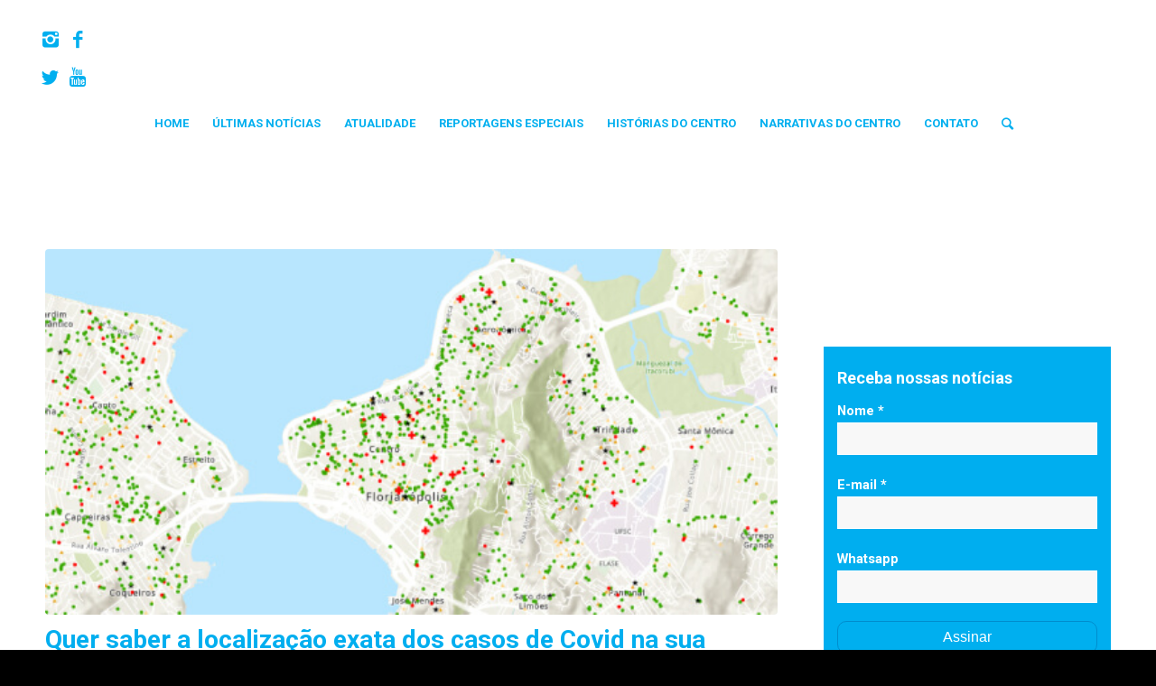

--- FILE ---
content_type: text/html; charset=UTF-8
request_url: https://floripacentro.com.br/quer-saber-a-localizacao-exata-dos-casos-de-covid-na-sua-cidade-bairro-ou-rua-acesse-este-mapa-on-line/
body_size: 83927
content:
<!DOCTYPE html><html lang="pt-BR" class="html_stretched responsive av-preloader-disabled av-default-lightbox  html_header_top html_logo_center html_bottom_nav_header html_menu_right html_slim html_header_sticky html_header_shrinking html_header_topbar_active html_mobile_menu_phone html_header_searchicon html_content_align_center html_header_unstick_top html_header_stretch_disabled html_av-overlay-side html_av-overlay-side-classic html_av-submenu-noclone html_entry_id_7580 av-no-preview html_text_menu_active "><head><meta charset="UTF-8" /><meta name="viewport" content="width=device-width, initial-scale=1, maximum-scale=1"><meta name='robots' content='index, follow, max-image-preview:large, max-snippet:-1, max-video-preview:-1' /><link media="all" href="https://floripacentro.com.br/wp-content/cache/autoptimize/css/autoptimize_f0b658d2278718b8eda4308b89ca36ee.css" rel="stylesheet"><link media="screen" href="https://floripacentro.com.br/wp-content/cache/autoptimize/css/autoptimize_96b11832dab706574a3f8be82b1ab184.css" rel="stylesheet"><title>Quer saber a localização exata dos casos de Covid na sua cidade, bairro ou rua? Acesse este mapa on line - Floripa Centro</title><link rel="canonical" href="https://floripacentro.com.br/quer-saber-a-localizacao-exata-dos-casos-de-covid-na-sua-cidade-bairro-ou-rua-acesse-este-mapa-on-line/" /><meta property="og:locale" content="pt_BR" /><meta property="og:type" content="article" /><meta property="og:title" content="Quer saber a localização exata dos casos de Covid na sua cidade, bairro ou rua? Acesse este mapa on line - Floripa Centro" /><meta property="og:description" content="Um mapa online permite saber exatamente onde estão localizados os casos de coronavírus em todas as cidades do Estado. O sistema é similar ao Google Maps: ao escolher a cidade, pode-se aproximar até chegar no bairro ou rua desejada. No Centro, maior incidência na classe alta Chama a atenção que oito dos atuais 13 óbitos [&hellip;]" /><meta property="og:url" content="https://floripacentro.com.br/quer-saber-a-localizacao-exata-dos-casos-de-covid-na-sua-cidade-bairro-ou-rua-acesse-este-mapa-on-line/" /><meta property="og:site_name" content="Floripa Centro" /><meta property="article:published_time" content="2020-08-07T22:07:59+00:00" /><meta property="article:modified_time" content="2020-08-08T14:35:15+00:00" /><meta property="og:image" content="https://floripacentro.com.br/wp-content/uploads/2020/08/Abre-Vale.jpg" /><meta property="og:image:width" content="555" /><meta property="og:image:height" content="277" /><meta property="og:image:type" content="image/jpeg" /><meta name="author" content="Redação" /><meta name="twitter:card" content="summary_large_image" /><meta name="twitter:label1" content="Escrito por" /><meta name="twitter:data1" content="Redação" /><meta name="twitter:label2" content="Est. tempo de leitura" /><meta name="twitter:data2" content="2 minutos" /> <script type="application/ld+json" class="yoast-schema-graph">{"@context":"https://schema.org","@graph":[{"@type":"Article","@id":"https://floripacentro.com.br/quer-saber-a-localizacao-exata-dos-casos-de-covid-na-sua-cidade-bairro-ou-rua-acesse-este-mapa-on-line/#article","isPartOf":{"@id":"https://floripacentro.com.br/quer-saber-a-localizacao-exata-dos-casos-de-covid-na-sua-cidade-bairro-ou-rua-acesse-este-mapa-on-line/"},"author":{"name":"Redação","@id":"https://floripacentro.com.br/#/schema/person/dade2648472f0123059a7fa2badd15de"},"headline":"Quer saber a localização exata dos casos de Covid na sua cidade, bairro ou rua? Acesse este mapa on line","datePublished":"2020-08-07T22:07:59+00:00","dateModified":"2020-08-08T14:35:15+00:00","mainEntityOfPage":{"@id":"https://floripacentro.com.br/quer-saber-a-localizacao-exata-dos-casos-de-covid-na-sua-cidade-bairro-ou-rua-acesse-este-mapa-on-line/"},"wordCount":492,"commentCount":0,"publisher":{"@id":"https://floripacentro.com.br/#organization"},"image":{"@id":"https://floripacentro.com.br/quer-saber-a-localizacao-exata-dos-casos-de-covid-na-sua-cidade-bairro-ou-rua-acesse-este-mapa-on-line/#primaryimage"},"thumbnailUrl":"https://floripacentro.com.br/wp-content/uploads/2020/08/Abre-Vale.jpg","articleSection":["Atualidade"],"inLanguage":"pt-BR","potentialAction":[{"@type":"CommentAction","name":"Comment","target":["https://floripacentro.com.br/quer-saber-a-localizacao-exata-dos-casos-de-covid-na-sua-cidade-bairro-ou-rua-acesse-este-mapa-on-line/#respond"]}]},{"@type":"WebPage","@id":"https://floripacentro.com.br/quer-saber-a-localizacao-exata-dos-casos-de-covid-na-sua-cidade-bairro-ou-rua-acesse-este-mapa-on-line/","url":"https://floripacentro.com.br/quer-saber-a-localizacao-exata-dos-casos-de-covid-na-sua-cidade-bairro-ou-rua-acesse-este-mapa-on-line/","name":"Quer saber a localização exata dos casos de Covid na sua cidade, bairro ou rua? Acesse este mapa on line - Floripa Centro","isPartOf":{"@id":"https://floripacentro.com.br/#website"},"primaryImageOfPage":{"@id":"https://floripacentro.com.br/quer-saber-a-localizacao-exata-dos-casos-de-covid-na-sua-cidade-bairro-ou-rua-acesse-este-mapa-on-line/#primaryimage"},"image":{"@id":"https://floripacentro.com.br/quer-saber-a-localizacao-exata-dos-casos-de-covid-na-sua-cidade-bairro-ou-rua-acesse-este-mapa-on-line/#primaryimage"},"thumbnailUrl":"https://floripacentro.com.br/wp-content/uploads/2020/08/Abre-Vale.jpg","datePublished":"2020-08-07T22:07:59+00:00","dateModified":"2020-08-08T14:35:15+00:00","breadcrumb":{"@id":"https://floripacentro.com.br/quer-saber-a-localizacao-exata-dos-casos-de-covid-na-sua-cidade-bairro-ou-rua-acesse-este-mapa-on-line/#breadcrumb"},"inLanguage":"pt-BR","potentialAction":[{"@type":"ReadAction","target":["https://floripacentro.com.br/quer-saber-a-localizacao-exata-dos-casos-de-covid-na-sua-cidade-bairro-ou-rua-acesse-este-mapa-on-line/"]}]},{"@type":"ImageObject","inLanguage":"pt-BR","@id":"https://floripacentro.com.br/quer-saber-a-localizacao-exata-dos-casos-de-covid-na-sua-cidade-bairro-ou-rua-acesse-este-mapa-on-line/#primaryimage","url":"https://floripacentro.com.br/wp-content/uploads/2020/08/Abre-Vale.jpg","contentUrl":"https://floripacentro.com.br/wp-content/uploads/2020/08/Abre-Vale.jpg","width":555,"height":277},{"@type":"BreadcrumbList","@id":"https://floripacentro.com.br/quer-saber-a-localizacao-exata-dos-casos-de-covid-na-sua-cidade-bairro-ou-rua-acesse-este-mapa-on-line/#breadcrumb","itemListElement":[{"@type":"ListItem","position":1,"name":"Início","item":"https://floripacentro.com.br/"},{"@type":"ListItem","position":2,"name":"Últimas Notícias","item":"https://floripacentro.com.br/ultimas-noticias/"},{"@type":"ListItem","position":3,"name":"Quer saber a localização exata dos casos de Covid na sua cidade, bairro ou rua? Acesse este mapa on line"}]},{"@type":"WebSite","@id":"https://floripacentro.com.br/#website","url":"https://floripacentro.com.br/","name":"Floripa Centro","description":"O portal Floripa Centro é voltado exclusivamente aos fatos, histórias e notícias do Centro de Florianópolis.","publisher":{"@id":"https://floripacentro.com.br/#organization"},"potentialAction":[{"@type":"SearchAction","target":{"@type":"EntryPoint","urlTemplate":"https://floripacentro.com.br/?s={search_term_string}"},"query-input":"required name=search_term_string"}],"inLanguage":"pt-BR"},{"@type":"Organization","@id":"https://floripacentro.com.br/#organization","name":"Floripa Centro","url":"https://floripacentro.com.br/","logo":{"@type":"ImageObject","inLanguage":"pt-BR","@id":"https://floripacentro.com.br/#/schema/logo/image/","url":"https://floripacentro.com.br/wp-content/uploads/2019/03/floripa-centro-logo.jpg","contentUrl":"https://floripacentro.com.br/wp-content/uploads/2019/03/floripa-centro-logo.jpg","width":321,"height":80,"caption":"Floripa Centro"},"image":{"@id":"https://floripacentro.com.br/#/schema/logo/image/"}},{"@type":"Person","@id":"https://floripacentro.com.br/#/schema/person/dade2648472f0123059a7fa2badd15de","name":"Redação","image":{"@type":"ImageObject","inLanguage":"pt-BR","@id":"https://floripacentro.com.br/#/schema/person/image/","url":"https://secure.gravatar.com/avatar/50e987348277966143836b8900456abc?s=96&d=mm&r=g","contentUrl":"https://secure.gravatar.com/avatar/50e987348277966143836b8900456abc?s=96&d=mm&r=g","caption":"Redação"},"description":"A equipe do Floripa Centro, sob o comando do jornalista Billy Culleton, agradece os leitores que prestigiam e incentivam o portal a continuar no resgate da história de Florianópolis e, ao mesmo tempo, contar os fatos da atualidade.","sameAs":["https://floripacentro.com.br"],"url":"https://floripacentro.com.br/author/billy/"}]}</script> <link rel='dns-prefetch' href='//static.addtoany.com' /><link href='https://fonts.gstatic.com' crossorigin='anonymous' rel='preconnect' /><link rel="alternate" type="application/rss+xml" title="Feed para Floripa Centro &raquo;" href="https://floripacentro.com.br/feed/" /><link rel="alternate" type="application/rss+xml" title="Feed de comentários para Floripa Centro &raquo;" href="https://floripacentro.com.br/comments/feed/" /><link rel="alternate" type="application/rss+xml" title="Feed de comentários para Floripa Centro &raquo; Quer saber a localização exata dos casos de Covid na sua cidade, bairro ou rua? Acesse este mapa on line" href="https://floripacentro.com.br/quer-saber-a-localizacao-exata-dos-casos-de-covid-na-sua-cidade-bairro-ou-rua-acesse-este-mapa-on-line/feed/" />  <script type='text/javascript'>if(!document.cookie.match(/aviaPrivacyGoogleWebfontsDisabled/)){
				(function() {
					var f = document.createElement('link');
					
					f.type 	= 'text/css';
					f.rel 	= 'stylesheet';
					f.href 	= '//fonts.googleapis.com/css?family=Roboto:100,400,700';
					f.id 	= 'avia-google-webfont';
					
					document.getElementsByTagName('head')[0].appendChild(f);
				})();
			}</script> <!--noptimize--><script id="flori-ready">
			window.advanced_ads_ready=function(e,a){a=a||"complete";var d=function(e){return"interactive"===a?"loading"!==e:"complete"===e};d(document.readyState)?e():document.addEventListener("readystatechange",(function(a){d(a.target.readyState)&&e()}),{once:"interactive"===a})},window.advanced_ads_ready_queue=window.advanced_ads_ready_queue||[];		</script>
		<!--/noptimize--><link rel='stylesheet' id='avia-dynamic-css' href='https://floripacentro.com.br/wp-content/cache/autoptimize/css/autoptimize_single_d6cd6f231c42017799a5710f467d271c.css' type='text/css' media='all' /> <script type="text/javascript" src="https://floripacentro.com.br/wp-includes/js/jquery/jquery.min.js" id="jquery-core-js"></script> <script type="text/javascript" id="addtoany-core-js-before">window.a2a_config=window.a2a_config||{};a2a_config.callbacks=[];a2a_config.overlays=[];a2a_config.templates={};a2a_localize = {
	Share: "Compartilhar",
	Save: "Salvar",
	Subscribe: "Inscrever",
	Email: "Email",
	Bookmark: "Favoritos",
	ShowAll: "Mostrar tudo",
	ShowLess: "Mostrar menos",
	FindServices: "Procurar serviço(s)",
	FindAnyServiceToAddTo: "Encontrar rapidamente qualquer serviço para",
	PoweredBy: "Serviço fornecido por",
	ShareViaEmail: "Share via email",
	SubscribeViaEmail: "Subscribe via email",
	BookmarkInYourBrowser: "Adicionar aos favoritos",
	BookmarkInstructions: "Press Ctrl+D or \u2318+D to bookmark this page",
	AddToYourFavorites: "Adicionar a favoritos",
	SendFromWebOrProgram: "Send from any email address or email program",
	EmailProgram: "Email program",
	More: "More&#8230;",
	ThanksForSharing: "Thanks for sharing!",
	ThanksForFollowing: "Thanks for following!"
};</script> <script type="text/javascript" async src="https://static.addtoany.com/menu/page.js" id="addtoany-core-js"></script> <script type="application/json" id="wpp-json">{"sampling_active":0,"sampling_rate":100,"ajax_url":"https:\/\/floripacentro.com.br\/wp-json\/wordpress-popular-posts\/v1\/popular-posts","api_url":"https:\/\/floripacentro.com.br\/wp-json\/wordpress-popular-posts","ID":7580,"token":"f9ed5e159f","lang":0,"debug":0}</script> <link rel="https://api.w.org/" href="https://floripacentro.com.br/wp-json/" /><link rel="alternate" type="application/json" href="https://floripacentro.com.br/wp-json/wp/v2/posts/7580" /><link rel="EditURI" type="application/rsd+xml" title="RSD" href="https://floripacentro.com.br/xmlrpc.php?rsd" /><link rel='shortlink' href='https://floripacentro.com.br/?p=7580' /><link rel="alternate" type="application/json+oembed" href="https://floripacentro.com.br/wp-json/oembed/1.0/embed?url=https%3A%2F%2Ffloripacentro.com.br%2Fquer-saber-a-localizacao-exata-dos-casos-de-covid-na-sua-cidade-bairro-ou-rua-acesse-este-mapa-on-line%2F" /><link rel="alternate" type="text/xml+oembed" href="https://floripacentro.com.br/wp-json/oembed/1.0/embed?url=https%3A%2F%2Ffloripacentro.com.br%2Fquer-saber-a-localizacao-exata-dos-casos-de-covid-na-sua-cidade-bairro-ou-rua-acesse-este-mapa-on-line%2F&#038;format=xml" /><link rel="profile" href="https://gmpg.org/xfn/11" /><link rel="alternate" type="application/rss+xml" title="Floripa Centro RSS2 Feed" href="https://floripacentro.com.br/feed/" /><link rel="pingback" href="https://floripacentro.com.br/xmlrpc.php" /> <!--[if lt IE 9]><script src="https://floripacentro.com.br/wp-content/themes/enfold/js/html5shiv.js"></script><![endif]--><meta name="onesignal" content="wordpress-plugin"/> <script>window.OneSignal = window.OneSignal || [];

      OneSignal.push( function() {
        OneSignal.SERVICE_WORKER_UPDATER_PATH = 'OneSignalSDKUpdaterWorker.js';
                      OneSignal.SERVICE_WORKER_PATH = 'OneSignalSDKWorker.js';
                      OneSignal.SERVICE_WORKER_PARAM = { scope: '/wp-content/plugins/onesignal-free-web-push-notifications/sdk_files/push/onesignal/' };
        OneSignal.setDefaultNotificationUrl("https://floripacentro.com.br");
        var oneSignal_options = {};
        window._oneSignalInitOptions = oneSignal_options;

        oneSignal_options['wordpress'] = true;
oneSignal_options['appId'] = '35030456-e0dc-4bd6-8311-8e776c222015';
oneSignal_options['allowLocalhostAsSecureOrigin'] = true;
oneSignal_options['welcomeNotification'] = { };
oneSignal_options['welcomeNotification']['title'] = "";
oneSignal_options['welcomeNotification']['message'] = "Obrigado por se inscrever.";
oneSignal_options['path'] = "https://floripacentro.com.br/wp-content/plugins/onesignal-free-web-push-notifications/sdk_files/";
oneSignal_options['promptOptions'] = { };
oneSignal_options['promptOptions']['actionMessage'] = "Você deseja receber nossas últimas atualizações?";
oneSignal_options['promptOptions']['acceptButtonText'] = "SIM";
oneSignal_options['promptOptions']['cancelButtonText'] = "NÂO";
oneSignal_options['promptOptions']['autoAcceptTitle'] = "Aceitar";
oneSignal_options['notifyButton'] = { };
oneSignal_options['notifyButton']['enable'] = true;
oneSignal_options['notifyButton']['position'] = 'bottom-right';
oneSignal_options['notifyButton']['theme'] = 'inverse';
oneSignal_options['notifyButton']['size'] = 'medium';
oneSignal_options['notifyButton']['showCredit'] = true;
oneSignal_options['notifyButton']['text'] = {};
oneSignal_options['notifyButton']['text']['tip.state.unsubscribed'] = 'Assinar nossas notificações.';
oneSignal_options['notifyButton']['text']['tip.state.subscribed'] = 'Você está recebendo nossas notificações';
oneSignal_options['notifyButton']['text']['tip.state.blocked'] = 'Você bloqueou as notificações.';
oneSignal_options['notifyButton']['text']['message.action.subscribed'] = 'Obrigado por se inscrever';
oneSignal_options['notifyButton']['text']['message.action.resubscribed'] = 'Você está recebendo nossas notificações';
oneSignal_options['notifyButton']['text']['message.action.unsubscribed'] = 'Você não receberá mais notificações.';
oneSignal_options['notifyButton']['text']['dialog.main.button.subscribe'] = 'ASSINAR';
                OneSignal.init(window._oneSignalInitOptions);
                      });

      function documentInitOneSignal() {
        var oneSignal_elements = document.getElementsByClassName("OneSignal-prompt");

        var oneSignalLinkClickHandler = function(event) { OneSignal.push(['registerForPushNotifications']); event.preventDefault(); };        for(var i = 0; i < oneSignal_elements.length; i++)
          oneSignal_elements[i].addEventListener('click', oneSignalLinkClickHandler, false);
      }

      if (document.readyState === 'complete') {
           documentInitOneSignal();
      }
      else {
           window.addEventListener("load", function(event){
               documentInitOneSignal();
          });
      }</script> <link rel="amphtml" href="https://floripacentro.com.br/quer-saber-a-localizacao-exata-dos-casos-de-covid-na-sua-cidade-bairro-ou-rua-acesse-este-mapa-on-line/?amp"><script async src="https://securepubads.g.doubleclick.net/tag/js/gpt.js"></script> <script>window.googletag = window.googletag || {cmd: []};
  googletag.cmd.push(function() {
	var max_728 = googletag.sizeMapping().addSize([1024, 0], [[728, 90]]).addSize([640, 0], [[320, 50]]).addSize([0, 0], [[320, 50]]).build();
	var max_728_2 = googletag.sizeMapping().addSize([1024, 0], [[728, 90]]).addSize([640, 0], [[300,250], [300, 600]]).addSize([0, 0], [[300,250], [300, 600]]).build();
	var max_970 = googletag.sizeMapping().addSize([1024, 0], [[970, 90],[970, 250],[728, 90]]).addSize([640, 0], [[300, 250],[320,50]]).addSize([0, 0], [[300, 250],[320,50]]).build();
    googletag.defineSlot('/22136036348/ads_1', [[728, 90],[320, 50]], 'ads_1').defineSizeMapping(max_728).addService(googletag.pubads());
	googletag.defineSlot('/22136036348/ads_2', [[970, 90],[970, 250], [728, 90], [300, 250]], 'ads_2').defineSizeMapping(max_970).addService(googletag.pubads());
	googletag.defineSlot('/22136036348/ads_3', [[300,250], [300, 600]], 'ads_3').addService(googletag.pubads());
	googletag.defineSlot('/22136036348/ads_4', [[728, 90], [300,250], [320, 50], [300, 600]], 'ads_4').defineSizeMapping(max_728_2).addService(googletag.pubads());
	googletag.defineSlot('/22136036348/ads_5', [[728, 90], [300,250], [320, 50], [300, 600]], 'ads_5').defineSizeMapping(max_728_2).addService(googletag.pubads());
	googletag.defineSlot('/22136036348/ads_6', [[728, 90], [300,250], [320, 50], [300, 600]], 'ads_6').defineSizeMapping(max_728_2).addService(googletag.pubads());
googletag.defineSlot('/22136036348/ads_7', [[728, 90], [300,250], [320, 50], [300, 600]], 'ads_7').defineSizeMapping(max_728_2).addService(googletag.pubads());
googletag.defineSlot('/22136036348/ads_8', [[728, 90], [300,250], [320, 50], [300, 600]], 'ads_8').defineSizeMapping(max_728_2).addService(googletag.pubads());
googletag.defineSlot('/22136036348/ads_9', [[728, 90], [300,250], [320, 50], [300, 600]], 'ads_9').defineSizeMapping(max_728_2).addService(googletag.pubads());
googletag.defineSlot('/22136036348/ads_10', [[728, 90], [300,250], [320, 50], [300, 600]], 'ads_10').defineSizeMapping(max_728_2).addService(googletag.pubads());
googletag.defineSlot('/22136036348/ads_11', [[728, 90], [300,250], [320, 50], [300, 600]], 'ads_11').defineSizeMapping(max_728_2).addService(googletag.pubads());
googletag.defineSlot('/22136036348/ads_12', [[728, 90], [300,250], [320, 50], [300, 600]], 'ads_12').defineSizeMapping(max_728_2).addService(googletag.pubads());
googletag.defineSlot('/22136036348/ads_13', [[728, 90], [300,250], [320, 50], [300, 600]], 'ads_13').defineSizeMapping(max_728_2).addService(googletag.pubads());
googletag.defineSlot('/22136036348/ads_14', [[728, 90], [300,250], [320, 50], [300, 600]], 'ads_14').defineSizeMapping(max_728_2).addService(googletag.pubads());
googletag.defineSlot('/22136036348/ads_15', [[728, 90], [300,250], [320, 50], [300, 600]], 'ads_15').defineSizeMapping(max_728_2).addService(googletag.pubads());
googletag.defineSlot('/22136036348/ads_16', [[728, 90], [300,250], [320, 50], [300, 600]], 'ads_16').defineSizeMapping(max_728_2).addService(googletag.pubads());
	googletag.defineSlot('/22136036348/ads_17', [[300,250], [300, 600]], 'ads_17').addService(googletag.pubads());
	// googletag.defineSlot('/22136036348/ads_21', [[320, 50]], 'catarse_mobile').addService(googletag.pubads());
    googletag.defineSlot('/22136036348/ads_21', [[320, 50], [728, 90]], 'catarse_desktop').defineSizeMapping(max_728).addService(googletag.pubads());
    googletag.pubads().enableSingleRequest();
    googletag.pubads().collapseEmptyDivs();
	googletag.pubads().addEventListener('slotRenderEnded', function(event) {
		  var slot = event.slot;
		  if(event.isEmpty == false && slot.getSlotElementId() != 'catarse_mobile'  && slot.getSlotElementId() != 'catarse_desktop' ){
			  jQuery('#'+slot.getSlotElementId()).addClass('anuncio-background');
		  }else{
			  if(event.isEmpty == false && slot.getSlotElementId() == 'catarse_desktop' ){
			  	jQuery('#'+slot.getSlotElementId()).css('padding', '10px 0px');
		  	  }
		  }
	});
<?php
$dfptargeting = array();


$dfpcat = array();
$dfptag =  array();
$dfppage =  array();
if(is_single()){
    $tipo = 'singular';
    global $post;
    $categorias = wp_get_object_terms($post->ID, 'category');
    foreach($categorias as $categoria){
        $dfpcat[] = $categoria->slug;
    }
    $tags = wp_get_object_terms($post->ID, 'post_tag');
    foreach($tags as $tag){
        $dfptag[] = $tag->slug;
    }
}else{
	if( is_category() ){
	    $tipo = 'listagem';
		$categoria = get_queried_object();
		$dfpcat[] = $categoria->slug;
		$ancestrais = get_ancestors( $categoria->term_id, 'category' );
		foreach($ancestrais as $ancestral){
			$ancestral = get_term_by( 'id', $ancestral, 'category');
			if($ancestral != NULL){
				$dfpcat[] = $ancestral->slug;
			}
		}
	}
	if( is_tag() ){
	    $tipo = 'listagem';
		$categoria = get_queried_object();
		$dfptag[] = $categoria->slug;
		$ancestrais = get_ancestors( $categoria->term_id, 'post_tag' );
		foreach($ancestrais as $ancestral){
			$ancestral = get_term_by( 'id', $ancestral, 'post_tag');
			if($ancestral != NULL){
				$dfptag[] = $ancestral->slug;
			}
		}
	}
	if( is_page()){
	    $tipo = 'pagina';
		$pagina = get_queried_object();
		$dfppage = $pagina->post_name;
	}	
	if(is_home() || is_front_page()){
	    $tipo = 'home';    
	}
}
if(count($dfpcat) > 0 && !empty($dfpcat)){
	$dfptargeting['editoria'] = implode("','", $dfpcat);
}

if(count($dfptag) > 0 && !empty($dfptag)){
	$dfptargeting['tags'] = implode("','", $dfptag);
}
if(!empty($tipo)){
	$dfptargeting['tipo'] = $tipo;
}
if(!empty($dfppage)){
	$dfptargeting['pagina'] = $dfppage;
}

foreach($dfptargeting as $chave => $valor){
?>
    googletag.pubads().setTargeting('<?php echo $chave; ?>', ['<?php echo $valor; ?>']);
<?php
}
?>
    googletag.enableServices();
  });</script>  <script type="text/javascript">'use strict';var avia_is_mobile=!1;if(/Android|webOS|iPhone|iPad|iPod|BlackBerry|IEMobile|Opera Mini/i.test(navigator.userAgent)&&'ontouchstart' in document.documentElement){avia_is_mobile=!0;document.documentElement.className+=' avia_mobile '}
else{document.documentElement.className+=' avia_desktop '};document.documentElement.className+=' js_active ';(function(){var e=['-webkit-','-moz-','-ms-',''],n='';for(var t in e){if(e[t]+'transform' in document.documentElement.style){document.documentElement.className+=' avia_transform ';n=e[t]+'transform'};if(e[t]+'perspective' in document.documentElement.style)document.documentElement.className+=' avia_transform3d '};if(typeof document.getElementsByClassName=='function'&&typeof document.documentElement.getBoundingClientRect=='function'&&avia_is_mobile==!1){if(n&&window.innerHeight>0){setTimeout(function(){var e=0,o={},a=0,t=document.getElementsByClassName('av-parallax'),i=window.pageYOffset||document.documentElement.scrollTop;for(e=0;e<t.length;e++){t[e].style.top='0px';o=t[e].getBoundingClientRect();a=Math.ceil((window.innerHeight+i-o.top)*0.3);t[e].style[n]='translate(0px, '+a+'px)';t[e].style.top='auto';t[e].className+=' enabled-parallax '}},50)}}})();</script> </head><body data-rsssl=1 id="top" class="post-template-default single single-post postid-7580 single-format-standard  rtl_columns stretched roboto aa-prefix-flori-" itemscope="itemscope" itemtype="https://schema.org/WebPage" ><div id='wrap_all'><header id='header' class='all_colors header_color light_bg_color  av_header_top av_logo_center av_bottom_nav_header av_menu_right av_slim av_header_sticky av_header_shrinking av_header_stretch_disabled av_mobile_menu_phone av_header_searchicon av_header_unstick_top av_header_border_disabled'  role="banner" itemscope="itemscope" itemtype="https://schema.org/WPHeader" ><div id='header_meta' class='container_wrap container_wrap_meta  av_icon_active_right av_extra_header_active av_entry_id_7580'><div class='container'><ul class='noLightbox social_bookmarks icon_count_4'><li class='social_bookmarks_instagram av-social-link-instagram social_icon_1'><a  target="_blank" aria-label="Link to Instagram" href='http://instagram.com/floripacentro' aria-hidden='true' data-av_icon='' data-av_iconfont='entypo-fontello' title='Instagram'><span class='avia_hidden_link_text'>Instagram</span></a></li><li class='social_bookmarks_facebook av-social-link-facebook social_icon_2'><a  target="_blank" aria-label="Link to Facebook" href='https://facebook.com/floripacentro' aria-hidden='true' data-av_icon='' data-av_iconfont='entypo-fontello' title='Facebook'><span class='avia_hidden_link_text'>Facebook</span></a></li><li class='social_bookmarks_twitter av-social-link-twitter social_icon_3'><a  target="_blank" aria-label="Link to Twitter" href='http://twitter.com/floripa_centro' aria-hidden='true' data-av_icon='' data-av_iconfont='entypo-fontello' title='Twitter'><span class='avia_hidden_link_text'>Twitter</span></a></li><li class='social_bookmarks_youtube av-social-link-youtube social_icon_4'><a  target="_blank" aria-label="Link to Youtube" href='https://www.youtube.com/channel/UC2obmUYEYVPbBX0YzbPovjg' aria-hidden='true' data-av_icon='' data-av_iconfont='entypo-fontello' title='Youtube'><span class='avia_hidden_link_text'>Youtube</span></a></li></ul></div></div><div  id='header_main' class='container_wrap container_wrap_logo'><div class='container av-logo-container'><div class='inner-container'><span class='logo'><a href='https://floripacentro.com.br/'><img height='100' width='300' src='/wp-content/uploads/2019/04/floripa-centro-logo.png' alt='Floripa Centro' /></a></span></div></div><div id='header_main_alternate' class='container_wrap'><div class='container'><nav class='main_menu' data-selectname='Selecione uma página'  role="navigation" itemscope="itemscope" itemtype="https://schema.org/SiteNavigationElement" ><div class="avia-menu av-main-nav-wrap"><ul id="avia-menu" class="menu av-main-nav"><li id="menu-item-20" class="menu-item menu-item-type-post_type menu-item-object-page menu-item-home menu-item-top-level menu-item-top-level-1"><a href="https://floripacentro.com.br/" itemprop="url"><span class="avia-bullet"></span><span class="avia-menu-text">Home</span><span class="avia-menu-fx"><span class="avia-arrow-wrap"><span class="avia-arrow"></span></span></span></a></li><li id="menu-item-24" class="menu-item menu-item-type-taxonomy menu-item-object-category current-post-ancestor current-menu-parent current-post-parent menu-item-top-level menu-item-top-level-2"><a title="Últimas notícias" href="https://floripacentro.com.br/category/atualidade/" itemprop="url"><span class="avia-bullet"></span><span class="avia-menu-text">Últimas notícias</span><span class="avia-menu-fx"><span class="avia-arrow-wrap"><span class="avia-arrow"></span></span></span></a></li><li id="menu-item-463" class="menu-item menu-item-type-post_type menu-item-object-page menu-item-top-level menu-item-top-level-3"><a title="Atualidade" href="https://floripacentro.com.br/agenda/" itemprop="url"><span class="avia-bullet"></span><span class="avia-menu-text">Atualidade</span><span class="avia-menu-fx"><span class="avia-arrow-wrap"><span class="avia-arrow"></span></span></span></a></li><li id="menu-item-23" class="menu-item menu-item-type-taxonomy menu-item-object-category menu-item-top-level menu-item-top-level-4"><a href="https://floripacentro.com.br/category/reportagens-especiais/" itemprop="url"><span class="avia-bullet"></span><span class="avia-menu-text">Reportagens Especiais</span><span class="avia-menu-fx"><span class="avia-arrow-wrap"><span class="avia-arrow"></span></span></span></a></li><li id="menu-item-22" class="menu-item menu-item-type-taxonomy menu-item-object-category menu-item-top-level menu-item-top-level-5"><a href="https://floripacentro.com.br/category/historias-do-centro/" itemprop="url"><span class="avia-bullet"></span><span class="avia-menu-text">Histórias do Centro</span><span class="avia-menu-fx"><span class="avia-arrow-wrap"><span class="avia-arrow"></span></span></span></a></li><li id="menu-item-13986" class="menu-item menu-item-type-taxonomy menu-item-object-category menu-item-has-children menu-item-top-level menu-item-top-level-6"><a href="https://floripacentro.com.br/category/narrativas-do-centro/" itemprop="url"><span class="avia-bullet"></span><span class="avia-menu-text">Narrativas do Centro</span><span class="avia-menu-fx"><span class="avia-arrow-wrap"><span class="avia-arrow"></span></span></span></a><ul class="sub-menu"><li id="menu-item-12294" class="menu-item menu-item-type-taxonomy menu-item-object-category menu-item-has-children"><a href="https://floripacentro.com.br/category/cronicas-de-sergio-da-costa-ramos/" itemprop="url"><span class="avia-bullet"></span><span class="avia-menu-text">Crônicas &#8211; Sérgio da Costa Ramos</span></a><ul class="sub-menu"><li id="menu-item-14566" class="menu-item menu-item-type-post_type menu-item-object-post"><a href="https://floripacentro.com.br/sergio-da-costa-ramos-minha-historia/" itemprop="url"><span class="avia-bullet"></span><span class="avia-menu-text">SCR – Minha história</span></a></li></ul></li><li id="menu-item-13984" class="menu-item menu-item-type-taxonomy menu-item-object-category menu-item-has-children"><a href="https://floripacentro.com.br/category/contos-de-norma-bruno/" itemprop="url"><span class="avia-bullet"></span><span class="avia-menu-text">Cenas urbanas &#8211; Norma Bruno</span></a><ul class="sub-menu"><li id="menu-item-14489" class="menu-item menu-item-type-taxonomy menu-item-object-category"><a href="https://floripacentro.com.br/category/contos-de-norma-bruno/norma-bruno-minha-historia/" itemprop="url"><span class="avia-bullet"></span><span class="avia-menu-text">Norma Bruno &#8211; Minha história</span></a></li></ul></li><li id="menu-item-13985" class="menu-item menu-item-type-taxonomy menu-item-object-category menu-item-has-children"><a href="https://floripacentro.com.br/category/poesias-de-chico-kuneski/" itemprop="url"><span class="avia-bullet"></span><span class="avia-menu-text">Poesias &#8211; Chiko Kuneski</span></a><ul class="sub-menu"><li id="menu-item-14463" class="menu-item menu-item-type-post_type menu-item-object-post"><a href="https://floripacentro.com.br/chiko-kuneski-poeta/" itemprop="url"><span class="avia-bullet"></span><span class="avia-menu-text">Chiko Kuneski &#8211; Minha história</span></a></li></ul></li><li id="menu-item-14111" class="menu-item menu-item-type-taxonomy menu-item-object-category menu-item-has-children"><a href="https://floripacentro.com.br/category/fotos-de-tasso-claudio-scherer/" itemprop="url"><span class="avia-bullet"></span><span class="avia-menu-text">Fotos &#8211; Tasso Claudio Scherer</span></a><ul class="sub-menu"><li id="menu-item-14525" class="menu-item menu-item-type-taxonomy menu-item-object-category"><a href="https://floripacentro.com.br/category/tasso-scherer-minha-historia/" itemprop="url"><span class="avia-bullet"></span><span class="avia-menu-text">Tasso Scherer &#8211; Minha história</span></a></li></ul></li><li id="menu-item-13987" class="menu-item menu-item-type-taxonomy menu-item-object-category"><a href="https://floripacentro.com.br/category/diario-da-quarentena/" itemprop="url"><span class="avia-bullet"></span><span class="avia-menu-text">Diário da Quarentena</span></a></li></ul></li><li id="menu-item-27" class="menu-item menu-item-type-post_type menu-item-object-page menu-item-has-children menu-item-top-level menu-item-top-level-7"><a href="https://floripacentro.com.br/contato/" itemprop="url"><span class="avia-bullet"></span><span class="avia-menu-text">Contato</span><span class="avia-menu-fx"><span class="avia-arrow-wrap"><span class="avia-arrow"></span></span></span></a><ul class="sub-menu"><li id="menu-item-581" class="menu-item menu-item-type-post_type menu-item-object-page"><a href="https://floripacentro.com.br/quem-somos/" itemprop="url"><span class="avia-bullet"></span><span class="avia-menu-text">Quem somos</span></a></li></ul></li><li id="menu-item-search" class="noMobile menu-item menu-item-search-dropdown menu-item-avia-special"> <a href="?s=" rel="nofollow" data-avia-search-tooltip="  &lt;form action=&quot;https://floripacentro.com.br/&quot; id=&quot;searchform&quot; method=&quot;get&quot; class=&quot;&quot;&gt;
 &lt;div&gt;
 &lt;input type=&quot;submit&quot; value=&quot;&quot; id=&quot;searchsubmit&quot; class=&quot;button avia-font-entypo-fontello&quot; /&gt;
 &lt;input type=&quot;text&quot; id=&quot;s&quot; name=&quot;s&quot; value=&quot;&quot; placeholder='Pesquisa' /&gt;
 &lt;/div&gt;
&lt;/form&gt;" aria-hidden='true' data-av_icon='' data-av_iconfont='entypo-fontello'><span class="avia_hidden_link_text">Pesquisa</span></a></li><li class="av-burger-menu-main menu-item-avia-special "> <a href="#"> <span class="av-hamburger av-hamburger--spin av-js-hamburger"> <span class="av-hamburger-box"> <span class="av-hamburger-inner"></span> <strong>Menu</strong> </span> </span> </a></li></ul></div></nav></div></div></div><div class='header_bg'></div></header><div id='main' class='all_colors' data-scroll-offset='88'><div class='container_wrap container_wrap_first main_color sidebar_right'><div class='container template-blog template-single-blog '><main class='content units av-content-small alpha '  role="main" itemscope="itemscope" itemtype="https://schema.org/Blog" ><article class='post-entry post-entry-type-standard post-entry-7580 post-loop-1 post-parity-odd post-entry-last single-big with-slider post-7580 post type-post status-publish format-standard has-post-thumbnail hentry category-atualidade'  itemscope="itemscope" itemtype="https://schema.org/BlogPosting" itemprop="blogPost" ><div class="big-preview single-big"><a href="https://floripacentro.com.br/wp-content/uploads/2020/08/Abre-Vale.jpg" title="Quer saber a localização exata dos casos de Covid na sua cidade, bairro ou rua? Acesse este mapa on line"><img width="555" height="277" src="https://floripacentro.com.br/wp-content/uploads/2020/08/Abre-Vale.jpg" class="attachment-entry_with_sidebar size-entry_with_sidebar wp-post-image" alt="" decoding="async" fetchpriority="high" srcset="https://floripacentro.com.br/wp-content/uploads/2020/08/Abre-Vale.jpg 555w, https://floripacentro.com.br/wp-content/uploads/2020/08/Abre-Vale-300x150.jpg 300w, https://floripacentro.com.br/wp-content/uploads/2020/08/Abre-Vale-450x225.jpg 450w" sizes="(max-width: 555px) 100vw, 555px" /></a></div><div class='blog-meta'></div><div class='entry-content-wrapper clearfix standard-content'><header class="entry-content-header"><h1 class='post-title entry-title '  itemprop="headline" > <a href='https://floripacentro.com.br/quer-saber-a-localizacao-exata-dos-casos-de-covid-na-sua-cidade-bairro-ou-rua-acesse-este-mapa-on-line/' rel='bookmark' title='Link permanente: Quer saber a localização exata dos casos de Covid na sua cidade, bairro ou rua? Acesse este mapa on line'>Quer saber a localização exata dos casos de Covid na sua cidade, bairro ou rua? Acesse este mapa on line <span class='post-format-icon minor-meta'></span> </a></h1><span class='post-meta-infos'><time class='date-container minor-meta updated' >07/08/2020</time><span class='text-sep text-sep-date'>/</span><span class='comment-container minor-meta'><a href="https://floripacentro.com.br/quer-saber-a-localizacao-exata-dos-casos-de-covid-na-sua-cidade-bairro-ou-rua-acesse-este-mapa-on-line/#respond" class="comments-link" >0 Comentários</a></span><span class='text-sep text-sep-comment'>/</span><span class="blog-categories minor-meta">em <a href="https://floripacentro.com.br/category/atualidade/" rel="tag">Atualidade</a> </span><span class="text-sep text-sep-cat">/</span><span class="blog-author minor-meta">por <span class="entry-author-link" ><span class="vcard author"><span class="fn"><a href="https://floripacentro.com.br/author/billy/" title="Posts de Redação" rel="author">Redação</a></span></span></span></span></span></header><div class="entry-content"  itemprop="text" ><div class="addtoany_share_save_container addtoany_content addtoany_content_top"><div class="addtoany_header">Compartilhe:</div><div class="a2a_kit a2a_kit_size_28 addtoany_list" data-a2a-url="https://floripacentro.com.br/quer-saber-a-localizacao-exata-dos-casos-de-covid-na-sua-cidade-bairro-ou-rua-acesse-este-mapa-on-line/" data-a2a-title="Quer saber a localização exata dos casos de Covid na sua cidade, bairro ou rua? Acesse este mapa on line"><a class="a2a_button_facebook" href="https://www.addtoany.com/add_to/facebook?linkurl=https%3A%2F%2Ffloripacentro.com.br%2Fquer-saber-a-localizacao-exata-dos-casos-de-covid-na-sua-cidade-bairro-ou-rua-acesse-este-mapa-on-line%2F&amp;linkname=Quer%20saber%20a%20localiza%C3%A7%C3%A3o%20exata%20dos%20casos%20de%20Covid%20na%20sua%20cidade%2C%20bairro%20ou%20rua%3F%20Acesse%20este%20mapa%20on%20line" title="Facebook" rel="nofollow noopener" target="_blank"></a><a class="a2a_button_whatsapp" href="https://www.addtoany.com/add_to/whatsapp?linkurl=https%3A%2F%2Ffloripacentro.com.br%2Fquer-saber-a-localizacao-exata-dos-casos-de-covid-na-sua-cidade-bairro-ou-rua-acesse-este-mapa-on-line%2F&amp;linkname=Quer%20saber%20a%20localiza%C3%A7%C3%A3o%20exata%20dos%20casos%20de%20Covid%20na%20sua%20cidade%2C%20bairro%20ou%20rua%3F%20Acesse%20este%20mapa%20on%20line" title="WhatsApp" rel="nofollow noopener" target="_blank"></a><a class="a2a_button_twitter" href="https://www.addtoany.com/add_to/twitter?linkurl=https%3A%2F%2Ffloripacentro.com.br%2Fquer-saber-a-localizacao-exata-dos-casos-de-covid-na-sua-cidade-bairro-ou-rua-acesse-este-mapa-on-line%2F&amp;linkname=Quer%20saber%20a%20localiza%C3%A7%C3%A3o%20exata%20dos%20casos%20de%20Covid%20na%20sua%20cidade%2C%20bairro%20ou%20rua%3F%20Acesse%20este%20mapa%20on%20line" title="Twitter" rel="nofollow noopener" target="_blank"></a><a class="a2a_button_facebook_messenger" href="https://www.addtoany.com/add_to/facebook_messenger?linkurl=https%3A%2F%2Ffloripacentro.com.br%2Fquer-saber-a-localizacao-exata-dos-casos-de-covid-na-sua-cidade-bairro-ou-rua-acesse-este-mapa-on-line%2F&amp;linkname=Quer%20saber%20a%20localiza%C3%A7%C3%A3o%20exata%20dos%20casos%20de%20Covid%20na%20sua%20cidade%2C%20bairro%20ou%20rua%3F%20Acesse%20este%20mapa%20on%20line" title="Messenger" rel="nofollow noopener" target="_blank"></a><a class="a2a_button_linkedin" href="https://www.addtoany.com/add_to/linkedin?linkurl=https%3A%2F%2Ffloripacentro.com.br%2Fquer-saber-a-localizacao-exata-dos-casos-de-covid-na-sua-cidade-bairro-ou-rua-acesse-este-mapa-on-line%2F&amp;linkname=Quer%20saber%20a%20localiza%C3%A7%C3%A3o%20exata%20dos%20casos%20de%20Covid%20na%20sua%20cidade%2C%20bairro%20ou%20rua%3F%20Acesse%20este%20mapa%20on%20line" title="LinkedIn" rel="nofollow noopener" target="_blank"></a><a class="a2a_button_pinterest" href="https://www.addtoany.com/add_to/pinterest?linkurl=https%3A%2F%2Ffloripacentro.com.br%2Fquer-saber-a-localizacao-exata-dos-casos-de-covid-na-sua-cidade-bairro-ou-rua-acesse-este-mapa-on-line%2F&amp;linkname=Quer%20saber%20a%20localiza%C3%A7%C3%A3o%20exata%20dos%20casos%20de%20Covid%20na%20sua%20cidade%2C%20bairro%20ou%20rua%3F%20Acesse%20este%20mapa%20on%20line" title="Pinterest" rel="nofollow noopener" target="_blank"></a><a class="a2a_button_email" href="https://www.addtoany.com/add_to/email?linkurl=https%3A%2F%2Ffloripacentro.com.br%2Fquer-saber-a-localizacao-exata-dos-casos-de-covid-na-sua-cidade-bairro-ou-rua-acesse-este-mapa-on-line%2F&amp;linkname=Quer%20saber%20a%20localiza%C3%A7%C3%A3o%20exata%20dos%20casos%20de%20Covid%20na%20sua%20cidade%2C%20bairro%20ou%20rua%3F%20Acesse%20este%20mapa%20on%20line" title="Email" rel="nofollow noopener" target="_blank"></a><a class="a2a_dd addtoany_share_save addtoany_share" href="https://www.addtoany.com/share"></a></div></div><p>Um mapa online permite saber exatamente onde estão localizados os casos de coronavírus em todas as cidades do Estado.<br /> O sistema é similar ao Google Maps: ao escolher a cidade, pode-se aproximar até chegar no bairro ou rua desejada.</p><p><strong>No Centro, maior incidência na classe alta</strong><br /> Chama a atenção que oito dos atuais 13 óbitos do Centro de Florianópolis (até sexta-feira, 7) estão localizados em ruas de regiões nobres: Avenida Beira Mar, Almirante Lamego, Bocaiúva, Presidente Coutinho, Rafael Bandeira, Trompowski, Almirante Alvim e Germano Wendhausen.<br /> Também há dois registros nas avenidas Mauro Ramos e Hercílio Luz.</p><div class="flori-conteudo anuncio" style="margin-left: auto; margin-right: auto; text-align: center; " id="flori-537390510"><div id='ads_5'><script>googletag.cmd.push(function() { googletag.display('ads_5'); });</script></div></div><p>Já nos morros da região central, onde a maioria dos moradores tem renda mais baixa, há três óbitos: exclusivamente, no Monte Serrat.<br /> No Mocotó, há apenas um caso ativo, sem registro de mortes.<br /> <strong><a href="https://floripacentro.com.br/wp-content/uploads/2020/08/Mapa-Centro.jpg"><img decoding="async" class="aligncenter wp-image-7582 size-full" src="https://floripacentro.com.br/wp-content/uploads/2020/08/Mapa-Centro.jpg" alt="" width="701" height="499" srcset="https://floripacentro.com.br/wp-content/uploads/2020/08/Mapa-Centro.jpg 701w, https://floripacentro.com.br/wp-content/uploads/2020/08/Mapa-Centro-300x214.jpg 300w, https://floripacentro.com.br/wp-content/uploads/2020/08/Mapa-Centro-260x185.jpg 260w, https://floripacentro.com.br/wp-content/uploads/2020/08/Mapa-Centro-450x320.jpg 450w" sizes="(max-width: 701px) 100vw, 701px" /></a></strong><strong>Como funciona</strong><br /> Existem marcadores para identificar os casos de Covid: os pontos vermelhos correspondem aos casos ativos, e os verdes, aos curados.<br /> Já as estrelas pretas significam óbitos.<br /> <a href="https://floripacentro.com.br/wp-content/uploads/2020/08/Tromp.png"><img decoding="async" class="aligncenter wp-image-7583 size-full" src="https://floripacentro.com.br/wp-content/uploads/2020/08/Tromp.png" alt="" width="435" height="219" srcset="https://floripacentro.com.br/wp-content/uploads/2020/08/Tromp.png 435w, https://floripacentro.com.br/wp-content/uploads/2020/08/Tromp-300x151.png 300w" sizes="(max-width: 435px) 100vw, 435px" /></a><br /> A localização de cada caso é registrada por aproximação, geralmente, no quarteirão onde mora o paciente.<br /> Não há a identificação do endereço exato.<br /> Clicando em cima das marcações se obtém os dados sobre cada caso: idade do paciente, data de início dos sintomas e data da recuperação.<br /> No caso de óbito, aparece a data em que ocorreu a morte.</p><div class="flori-ads_2_amp" style="margin-left: auto; margin-right: auto; text-align: center; " id="flori-697955283"><amp-ad width=320 height=50
 type="doubleclick"
 data-slot="/22136036348/ads_2"
 data-multi-size="300x250"> </amp-ad></div><p>O projeto foi desenvolvido por pesquisadores da Epagri, em parceria com a UFSC e três secretarias do governo estadual.<br /> As informações que abastecem o mapa são enviadas pelas prefeituras, vigilância sanitária estadual e SUS.</p><div class="flori-conteudo_2 anuncio" style="margin-left: auto; margin-right: auto; text-align: center; " id="flori-1438245262"><div id='ads_6'><script>googletag.cmd.push(function() { googletag.display('ads_6'); });</script></div></div><p><strong>Três da mesma família</strong><br /> Na rua Germano Wendhausen, perto do Shopping Beiramar, uma marcação chama a atenção.<br /> Seriam três pessoas de uma mesma família: uma faleceu e duas se recuperaram.<br /> No mapa, aparece “1 de 3” e por meio da seta pode-se obter as informações de cada um dos casos.<br /> <a href="https://floripacentro.com.br/wp-content/uploads/2020/08/Tres-em-um.png"><img loading="lazy" decoding="async" class="aligncenter wp-image-7584 size-full" src="https://floripacentro.com.br/wp-content/uploads/2020/08/Tres-em-um.png" alt="" width="563" height="247" srcset="https://floripacentro.com.br/wp-content/uploads/2020/08/Tres-em-um.png 563w, https://floripacentro.com.br/wp-content/uploads/2020/08/Tres-em-um-300x132.png 300w, https://floripacentro.com.br/wp-content/uploads/2020/08/Tres-em-um-450x197.png 450w" sizes="(max-width: 563px) 100vw, 563px" /></a><strong>Mapa pretende orientar gestores</strong><br /> “Os dados buscam orientar os gestores sobre as tomadas de decisões no ambiente macro de cada região do Estado”, afirma Luiz Fernando de Novaes Vianna, pesquisador da Epagri, que está envolvido no projeto.</p><p>Ele explicou ao <em>Floripa Centro</em> que a entidade trabalha com uma pequena margem de erro quanto à localização dos casos, que podem ser influenciados por erros de digitação dos endereços, por exemplo.<br /> &#8220;Caso exista diferença, esta será de 500 metros, em média&#8221;.</p><div class="flori-ads_3_amp" style="margin-left: auto; margin-right: auto; text-align: center; " id="flori-805199474"><amp-ad width=300 height=600
 type="doubleclick"
 data-slot="/22136036348/ads_3"
 data-multi-size="300x250"> </amp-ad></div><div class="flori-conteudo_3 anuncio" id="flori-671113371"><div id='ads_7'><script>googletag.cmd.push(function() { googletag.display('ads_7'); });</script></div></div><blockquote><p><a href="https://bit.ly/2XVkleT" target="_blank" rel="noopener noreferrer">CLIQUE AQUI PARA ACESSAR O MAPA</a><br /> <em>(Caso não apareçam as marcações, clique em &#8220;Camadas&#8221;, depois &#8220;Vulnerabilidade COVID19&#8221;, na parte inferior do mapa (celulares) ou na lateral esquerda (desktops) )<br /> Os técnicos da Epagri informam, neste sábado pela manhã, que quando o mapa é acessado por muita gente ao mesmo tempo, fica lento e demora a carregar.</em></p></blockquote><div class="addtoany_share_save_container addtoany_content addtoany_content_bottom"><div class="addtoany_header">Compartilhe:</div><div class="a2a_kit a2a_kit_size_28 addtoany_list" data-a2a-url="https://floripacentro.com.br/quer-saber-a-localizacao-exata-dos-casos-de-covid-na-sua-cidade-bairro-ou-rua-acesse-este-mapa-on-line/" data-a2a-title="Quer saber a localização exata dos casos de Covid na sua cidade, bairro ou rua? Acesse este mapa on line"><a class="a2a_button_facebook" href="https://www.addtoany.com/add_to/facebook?linkurl=https%3A%2F%2Ffloripacentro.com.br%2Fquer-saber-a-localizacao-exata-dos-casos-de-covid-na-sua-cidade-bairro-ou-rua-acesse-este-mapa-on-line%2F&amp;linkname=Quer%20saber%20a%20localiza%C3%A7%C3%A3o%20exata%20dos%20casos%20de%20Covid%20na%20sua%20cidade%2C%20bairro%20ou%20rua%3F%20Acesse%20este%20mapa%20on%20line" title="Facebook" rel="nofollow noopener" target="_blank"></a><a class="a2a_button_whatsapp" href="https://www.addtoany.com/add_to/whatsapp?linkurl=https%3A%2F%2Ffloripacentro.com.br%2Fquer-saber-a-localizacao-exata-dos-casos-de-covid-na-sua-cidade-bairro-ou-rua-acesse-este-mapa-on-line%2F&amp;linkname=Quer%20saber%20a%20localiza%C3%A7%C3%A3o%20exata%20dos%20casos%20de%20Covid%20na%20sua%20cidade%2C%20bairro%20ou%20rua%3F%20Acesse%20este%20mapa%20on%20line" title="WhatsApp" rel="nofollow noopener" target="_blank"></a><a class="a2a_button_twitter" href="https://www.addtoany.com/add_to/twitter?linkurl=https%3A%2F%2Ffloripacentro.com.br%2Fquer-saber-a-localizacao-exata-dos-casos-de-covid-na-sua-cidade-bairro-ou-rua-acesse-este-mapa-on-line%2F&amp;linkname=Quer%20saber%20a%20localiza%C3%A7%C3%A3o%20exata%20dos%20casos%20de%20Covid%20na%20sua%20cidade%2C%20bairro%20ou%20rua%3F%20Acesse%20este%20mapa%20on%20line" title="Twitter" rel="nofollow noopener" target="_blank"></a><a class="a2a_button_facebook_messenger" href="https://www.addtoany.com/add_to/facebook_messenger?linkurl=https%3A%2F%2Ffloripacentro.com.br%2Fquer-saber-a-localizacao-exata-dos-casos-de-covid-na-sua-cidade-bairro-ou-rua-acesse-este-mapa-on-line%2F&amp;linkname=Quer%20saber%20a%20localiza%C3%A7%C3%A3o%20exata%20dos%20casos%20de%20Covid%20na%20sua%20cidade%2C%20bairro%20ou%20rua%3F%20Acesse%20este%20mapa%20on%20line" title="Messenger" rel="nofollow noopener" target="_blank"></a><a class="a2a_button_linkedin" href="https://www.addtoany.com/add_to/linkedin?linkurl=https%3A%2F%2Ffloripacentro.com.br%2Fquer-saber-a-localizacao-exata-dos-casos-de-covid-na-sua-cidade-bairro-ou-rua-acesse-este-mapa-on-line%2F&amp;linkname=Quer%20saber%20a%20localiza%C3%A7%C3%A3o%20exata%20dos%20casos%20de%20Covid%20na%20sua%20cidade%2C%20bairro%20ou%20rua%3F%20Acesse%20este%20mapa%20on%20line" title="LinkedIn" rel="nofollow noopener" target="_blank"></a><a class="a2a_button_pinterest" href="https://www.addtoany.com/add_to/pinterest?linkurl=https%3A%2F%2Ffloripacentro.com.br%2Fquer-saber-a-localizacao-exata-dos-casos-de-covid-na-sua-cidade-bairro-ou-rua-acesse-este-mapa-on-line%2F&amp;linkname=Quer%20saber%20a%20localiza%C3%A7%C3%A3o%20exata%20dos%20casos%20de%20Covid%20na%20sua%20cidade%2C%20bairro%20ou%20rua%3F%20Acesse%20este%20mapa%20on%20line" title="Pinterest" rel="nofollow noopener" target="_blank"></a><a class="a2a_button_email" href="https://www.addtoany.com/add_to/email?linkurl=https%3A%2F%2Ffloripacentro.com.br%2Fquer-saber-a-localizacao-exata-dos-casos-de-covid-na-sua-cidade-bairro-ou-rua-acesse-este-mapa-on-line%2F&amp;linkname=Quer%20saber%20a%20localiza%C3%A7%C3%A3o%20exata%20dos%20casos%20de%20Covid%20na%20sua%20cidade%2C%20bairro%20ou%20rua%3F%20Acesse%20este%20mapa%20on%20line" title="Email" rel="nofollow noopener" target="_blank"></a><a class="a2a_dd addtoany_share_save addtoany_share" href="https://www.addtoany.com/share"></a></div></div><div class='rp4wp-related-posts'><h3>&lt;h3&gt;&lt;hr&gt;&lt;br&gt;&lt;b&gt;Leia também:&lt;/b&gt;&lt;/h3&gt;</h3><ul><li><div class='rp4wp-related-post-image'> <a href='https://floripacentro.com.br/covid-no-centro-casos-confirmados-aumentam-15-numa-semana-e-houve-mais-uma-morte/'><img width="150" height="150" src="https://floripacentro.com.br/wp-content/uploads/2020/06/mapa-150x150.jpg" class="attachment-thumbnail size-thumbnail wp-post-image" alt="" srcset="https://floripacentro.com.br/wp-content/uploads/2020/06/mapa-150x150.jpg 150w, https://floripacentro.com.br/wp-content/uploads/2020/06/mapa-36x36.jpg 36w, https://floripacentro.com.br/wp-content/uploads/2020/06/mapa-180x180.jpg 180w, https://floripacentro.com.br/wp-content/uploads/2020/06/mapa-120x120.jpg 120w" sizes="(max-width: 150px) 100vw, 150px" /></a></div><div class='rp4wp-related-post-content'> <a href='https://floripacentro.com.br/covid-no-centro-casos-confirmados-aumentam-15-numa-semana-e-houve-mais-uma-morte/'>Covid no Centro – Casos confirmados aumentam 15% numa semana e houve mais uma morte</a></div></li><li><div class='rp4wp-related-post-image'> <a href='https://floripacentro.com.br/sinais-de-estabilizacao-da-covid-ultimos-dados-mostram-queda-em-todos-os-indices-confira-como-esta-seu-bairro-ou-rua/'><img width="150" height="150" src="https://floripacentro.com.br/wp-content/uploads/2020/09/Covid-abre-150x150.jpg" class="attachment-thumbnail size-thumbnail wp-post-image" alt="" srcset="https://floripacentro.com.br/wp-content/uploads/2020/09/Covid-abre-150x150.jpg 150w, https://floripacentro.com.br/wp-content/uploads/2020/09/Covid-abre-36x36.jpg 36w, https://floripacentro.com.br/wp-content/uploads/2020/09/Covid-abre-180x180.jpg 180w, https://floripacentro.com.br/wp-content/uploads/2020/09/Covid-abre-120x120.jpg 120w" sizes="(max-width: 150px) 100vw, 150px" /></a></div><div class='rp4wp-related-post-content'> <a href='https://floripacentro.com.br/sinais-de-estabilizacao-da-covid-ultimos-dados-mostram-queda-em-todos-os-indices-confira-como-esta-seu-bairro-ou-rua/'>Sinais de estabilização da Covid – Últimos dados mostram queda nos índices (confira como está seu bairro ou rua)</a></div></li><li><div class='rp4wp-related-post-image'> <a href='https://floripacentro.com.br/curva-descendente-desde-o-inicio-do-mes-casos-ativos-no-centro-e-em-toda-a-cidade-caem-30-em-tres-semanas/'><img width="150" height="150" src="https://floripacentro.com.br/wp-content/uploads/2020/08/Covid-23-8-abre-150x150.jpg" class="attachment-thumbnail size-thumbnail wp-post-image" alt="" srcset="https://floripacentro.com.br/wp-content/uploads/2020/08/Covid-23-8-abre-150x150.jpg 150w, https://floripacentro.com.br/wp-content/uploads/2020/08/Covid-23-8-abre-36x36.jpg 36w, https://floripacentro.com.br/wp-content/uploads/2020/08/Covid-23-8-abre-180x180.jpg 180w, https://floripacentro.com.br/wp-content/uploads/2020/08/Covid-23-8-abre-120x120.jpg 120w" sizes="(max-width: 150px) 100vw, 150px" /></a></div><div class='rp4wp-related-post-content'> <a href='https://floripacentro.com.br/curva-descendente-desde-o-inicio-do-mes-casos-ativos-no-centro-e-em-toda-a-cidade-caem-30-em-tres-semanas/'>Curva descendente desde o início do mês – Casos ativos no Centro (e em toda a cidade) caem 30% em três semanas</a></div></li><li><div class='rp4wp-related-post-image'> <a href='https://floripacentro.com.br/1847-2019-transformacao-da-rua-trajano-em-seis-imagens/'><img width="150" height="150" src="https://floripacentro.com.br/wp-content/uploads/2019/06/Traabre-150x150.jpg" class="attachment-thumbnail size-thumbnail wp-post-image" alt="" srcset="https://floripacentro.com.br/wp-content/uploads/2019/06/Traabre-150x150.jpg 150w, https://floripacentro.com.br/wp-content/uploads/2019/06/Traabre-36x36.jpg 36w, https://floripacentro.com.br/wp-content/uploads/2019/06/Traabre-180x180.jpg 180w, https://floripacentro.com.br/wp-content/uploads/2019/06/Traabre-120x120.jpg 120w" sizes="(max-width: 150px) 100vw, 150px" /></a></div><div class='rp4wp-related-post-content'> <a href='https://floripacentro.com.br/1847-2019-transformacao-da-rua-trajano-em-seis-imagens/'>1847-2019 - Imagens da transformação da Rua Trajano, no coração da cidade</a></div></li><li><div class='rp4wp-related-post-image'> <a href='https://floripacentro.com.br/estacionamento-gratuito-para-motos-em-rua-isolada-no-centro/'><img width="150" height="150" src="https://floripacentro.com.br/wp-content/uploads/2019/07/Abre-150x150.jpg" class="attachment-thumbnail size-thumbnail wp-post-image" alt="" srcset="https://floripacentro.com.br/wp-content/uploads/2019/07/Abre-150x150.jpg 150w, https://floripacentro.com.br/wp-content/uploads/2019/07/Abre-36x36.jpg 36w, https://floripacentro.com.br/wp-content/uploads/2019/07/Abre-180x180.jpg 180w, https://floripacentro.com.br/wp-content/uploads/2019/07/Abre-120x120.jpg 120w" sizes="(max-width: 150px) 100vw, 150px" /></a></div><div class='rp4wp-related-post-content'> <a href='https://floripacentro.com.br/estacionamento-gratuito-para-motos-em-rua-isolada-no-centro/'>Estacionamento gratuito para motos em rua isolada do Centro</a></div></li></ul></div><div class="flori-ads_5_amp" style="margin-left: auto; margin-right: auto; text-align: center; " id="flori-1781961837"><amp-ad width=320 height=50
 type="doubleclick"
 data-slot="/22136036348/ads_5"
 data-multi-size="300x250"> </amp-ad></div></div><footer class="entry-footer"><div class='av-share-box'><h5 class='av-share-link-description av-no-toc'>Share this entry</h5><ul class='av-share-box-list noLightbox'><li class='av-share-link av-social-link-facebook' ><a target="_blank" aria-label="Share on Facebook" href='https://www.facebook.com/sharer.php?u=https://floripacentro.com.br/quer-saber-a-localizacao-exata-dos-casos-de-covid-na-sua-cidade-bairro-ou-rua-acesse-este-mapa-on-line/&#038;t=Quer%20saber%20a%20localiza%C3%A7%C3%A3o%20exata%20dos%20casos%20de%20Covid%20na%20sua%20cidade%2C%20bairro%20ou%20rua%3F%20Acesse%20este%20mapa%20on%20line' aria-hidden='true' data-av_icon='' data-av_iconfont='entypo-fontello' title='' data-avia-related-tooltip='Share on Facebook'><span class='avia_hidden_link_text'>Share on Facebook</span></a></li><li class='av-share-link av-social-link-twitter' ><a target="_blank" aria-label="Share on Twitter" href='https://twitter.com/share?text=Quer%20saber%20a%20localiza%C3%A7%C3%A3o%20exata%20dos%20casos%20de%20Covid%20na%20sua%20cidade%2C%20bairro%20ou%20rua%3F%20Acesse%20este%20mapa%20on%20line&#038;url=https://floripacentro.com.br/?p=7580' aria-hidden='true' data-av_icon='' data-av_iconfont='entypo-fontello' title='' data-avia-related-tooltip='Share on Twitter'><span class='avia_hidden_link_text'>Share on Twitter</span></a></li><li class='av-share-link av-social-link-gplus' ><a target="_blank" aria-label="Share on Google+" href='https://plus.google.com/share?url=https://floripacentro.com.br/quer-saber-a-localizacao-exata-dos-casos-de-covid-na-sua-cidade-bairro-ou-rua-acesse-este-mapa-on-line/' aria-hidden='true' data-av_icon='' data-av_iconfont='entypo-fontello' title='' data-avia-related-tooltip='Share on Google+'><span class='avia_hidden_link_text'>Share on Google+</span></a></li><li class='av-share-link av-social-link-pinterest' ><a target="_blank" aria-label="Share on Pinterest" href='https://pinterest.com/pin/create/button/?url=https%3A%2F%2Ffloripacentro.com.br%2Fquer-saber-a-localizacao-exata-dos-casos-de-covid-na-sua-cidade-bairro-ou-rua-acesse-este-mapa-on-line%2F&#038;description=Quer%20saber%20a%20localiza%C3%A7%C3%A3o%20exata%20dos%20casos%20de%20Covid%20na%20sua%20cidade%2C%20bairro%20ou%20rua%3F%20Acesse%20este%20mapa%20on%20line&#038;media=https%3A%2F%2Ffloripacentro.com.br%2Fwp-content%2Fuploads%2F2020%2F08%2FAbre-Vale.jpg' aria-hidden='true' data-av_icon='' data-av_iconfont='entypo-fontello' title='' data-avia-related-tooltip='Share on Pinterest'><span class='avia_hidden_link_text'>Share on Pinterest</span></a></li><li class='av-share-link av-social-link-mail' ><a  aria-label="Share by Mail" href='mailto:?subject=Quer%20saber%20a%20localiza%C3%A7%C3%A3o%20exata%20dos%20casos%20de%20Covid%20na%20sua%20cidade%2C%20bairro%20ou%20rua%3F%20Acesse%20este%20mapa%20on%20line&#038;body=https://floripacentro.com.br/quer-saber-a-localizacao-exata-dos-casos-de-covid-na-sua-cidade-bairro-ou-rua-acesse-este-mapa-on-line/' aria-hidden='true' data-av_icon='' data-av_iconfont='entypo-fontello' title='' data-avia-related-tooltip='Share by Mail'><span class='avia_hidden_link_text'>Share by Mail</span></a></li></ul></div></footer><div class='post_delimiter'></div></div><div class='post_author_timeline'></div><span class='hidden'> <span class='av-structured-data'  itemprop="image" itemscope="itemscope" itemtype="https://schema.org/ImageObject"  itemprop='image'> <span itemprop='url' >https://floripacentro.com.br/wp-content/uploads/2020/08/Abre-Vale.jpg</span> <span itemprop='height' >277</span> <span itemprop='width' >555</span> </span><span class='av-structured-data'  itemprop="publisher" itemtype="https://schema.org/Organization" itemscope="itemscope" > <span itemprop='name'>Redação</span> <span itemprop='logo' itemscope itemtype='https://schema.org/ImageObject'> <span itemprop='url'>/wp-content/uploads/2019/04/floripa-centro-logo.png</span> </span> </span><span class='av-structured-data'  itemprop="author" itemscope="itemscope" itemtype="https://schema.org/Person" ><span itemprop='name'>Redação</span></span><span class='av-structured-data'  itemprop="datePublished" datetime="2020-08-07T19:07:59-03:00" >2020-08-07 19:07:59</span><span class='av-structured-data'  itemprop="dateModified" itemtype="https://schema.org/dateModified" >2020-08-08 11:35:15</span><span class='av-structured-data'  itemprop="mainEntityOfPage" itemtype="https://schema.org/mainEntityOfPage" ><span itemprop='name'>Quer saber a localização exata dos casos de Covid na sua cidade, bairro ou rua? Acesse este mapa on line</span></span></span></article><div class='single-big'></div><div class='comment-entry post-entry'><div class='comment_meta_container'><div class='side-container-comment'><div class='side-container-comment-inner'> <span class='comment-count'>0</span> <span class='comment-text'>respostas</span> <span class='center-border center-border-left'></span> <span class='center-border center-border-right'></span></div></div></div><div class='comment_container'><h3 class='miniheading '>Deixe uma resposta</h3><span class='minitext'>Want to join the discussion? <br/>Feel free to contribute!</span><div id="respond" class="comment-respond"><h3 id="reply-title" class="comment-reply-title">Deixe um comentário <small><a rel="nofollow" id="cancel-comment-reply-link" href="/quer-saber-a-localizacao-exata-dos-casos-de-covid-na-sua-cidade-bairro-ou-rua-acesse-este-mapa-on-line/#respond" style="display:none;">Cancelar resposta</a></small></h3><form action="https://floripacentro.com.br/wp-comments-post.php" method="post" id="commentform" class="comment-form"><p class="comment-notes"><span id="email-notes">O seu endereço de e-mail não será publicado.</span> <span class="required-field-message">Campos obrigatórios são marcados com <span class="required">*</span></span></p><p class="comment-form-author"><label for="author">Nome <span class="required">*</span></label> <input id="author" name="author" type="text" value="" size="30" maxlength="245" autocomplete="name" required="required" /></p><p class="comment-form-email"><label for="email">E-mail <span class="required">*</span></label> <input id="email" name="email" type="text" value="" size="30" maxlength="100" aria-describedby="email-notes" autocomplete="email" required="required" /></p><p class="comment-form-url"><label for="url">Site</label> <input id="url" name="url" type="text" value="" size="30" maxlength="200" autocomplete="url" /></p><p class="comment-form-cookies-consent"><input id="wp-comment-cookies-consent" name="wp-comment-cookies-consent" type="checkbox" value="yes" /> <label for="wp-comment-cookies-consent">Salvar meus dados neste navegador para a próxima vez que eu comentar.</label></p><p class="comment-form-comment"><label for="comment">Comentário <span class="required">*</span></label><textarea id="comment" name="comment" cols="45" rows="8" maxlength="65525" required="required"></textarea></p><p class="form-submit"><input name="submit" type="submit" id="submit" class="submit" value="Publicar comentário" /> <input type='hidden' name='comment_post_ID' value='7580' id='comment_post_ID' /> <input type='hidden' name='comment_parent' id='comment_parent' value='0' /></p><p style="display: none;"><input type="hidden" id="akismet_comment_nonce" name="akismet_comment_nonce" value="6173edabf7" /></p><p style="display: none !important;" class="akismet-fields-container" data-prefix="ak_"><label>&#916;<textarea name="ak_hp_textarea" cols="45" rows="8" maxlength="100"></textarea></label><input type="hidden" id="ak_js_1" name="ak_js" value="204"/><script>document.getElementById( "ak_js_1" ).setAttribute( "value", ( new Date() ).getTime() );</script></p></form></div></div></div></main><aside class='sidebar sidebar_right   alpha units'  role="complementary" itemscope="itemscope" itemtype="https://schema.org/WPSideBar" ><div class='inner_sidebar extralight-border'><section id="custom_html-4" class="widget_text widget clearfix widget_custom_html"><div class="textwidget custom-html-widget"><div class="anuncio" id="flori-898316659"><div id='ads_17'><script>googletag.cmd.push(function() { googletag.display('ads_17'); });</script></div><div class="clearfix" style="display: block;"><br></div><div id='ads_3'><script>googletag.cmd.push(function() { googletag.display('ads_3'); });</script></div></div></div><span class="seperator extralight-border"></span></section><section id="text-2" class="widget clearfix widget_text"><h3 class="widgettitle">Receba nossas notícias</h3><div class="textwidget"><div class="wpcf7 no-js" id="wpcf7-f79-o1" lang="pt-BR" dir="ltr"><div class="screen-reader-response"><p role="status" aria-live="polite" aria-atomic="true"></p><ul></ul></div><form action="/quer-saber-a-localizacao-exata-dos-casos-de-covid-na-sua-cidade-bairro-ou-rua-acesse-este-mapa-on-line/#wpcf7-f79-o1" method="post" class="wpcf7-form init" aria-label="Formulários de contato" novalidate="novalidate" data-status="init"><div style="display: none;"> <input type="hidden" name="_wpcf7" value="79" /> <input type="hidden" name="_wpcf7_version" value="5.8.7" /> <input type="hidden" name="_wpcf7_locale" value="pt_BR" /> <input type="hidden" name="_wpcf7_unit_tag" value="wpcf7-f79-o1" /> <input type="hidden" name="_wpcf7_container_post" value="0" /> <input type="hidden" name="_wpcf7_posted_data_hash" value="" /> <input type="hidden" name="_wpcf7_recaptcha_response" value="" /></div><p><label>Nome *</label><br /> <span class="wpcf7-form-control-wrap" data-name="your-name"><input size="40" class="wpcf7-form-control wpcf7-text wpcf7-validates-as-required" aria-required="true" aria-invalid="false" value="" type="text" name="your-name" /></span></p><p><label>E-mail *</label><br /> <span class="wpcf7-form-control-wrap" data-name="your-email"><input size="40" class="wpcf7-form-control wpcf7-email wpcf7-validates-as-required wpcf7-text wpcf7-validates-as-email" aria-required="true" aria-invalid="false" value="" type="email" name="your-email" /></span></p><p><label>Whatsapp</label><br /> <span class="wpcf7-form-control-wrap" data-name="your-wpp"><input size="40" class="wpcf7-form-control wpcf7-text" aria-invalid="false" value="" type="text" name="your-wpp" /></span></p><p><input class="wpcf7-form-control wpcf7-submit has-spinner" type="submit" value="Assinar" /></p><p style="display: none !important;" class="akismet-fields-container" data-prefix="_wpcf7_ak_"><label>&#916;<textarea name="_wpcf7_ak_hp_textarea" cols="45" rows="8" maxlength="100"></textarea></label><input type="hidden" id="ak_js_2" name="_wpcf7_ak_js" value="91"/><script>document.getElementById( "ak_js_2" ).setAttribute( "value", ( new Date() ).getTime() );</script></p><div class="wpcf7-response-output" aria-hidden="true"></div></form></div></div> <span class="seperator extralight-border"></span></section><section id="custom_html-6" class="widget_text widget clearfix widget_custom_html"><div class="textwidget custom-html-widget"><br class="clearfix"></div><span class="seperator extralight-border"></span></section><section id="wpp-2" class="widget clearfix popular-posts"><h3 class="widgettitle">Mais lidas</h3><ul class="wpp-list wpp-list-with-thumbnails"><li> <a href="https://floripacentro.com.br/assista-as-missas-em-casa-confira-os-canais-de-tvs-e-os-principais-links-na-internet/" target="_self"><img width="36" height="36" src="https://floripacentro.com.br/wp-content/uploads/2020/03/Missa-abre-1-36x36.jpg" class="wpp-thumbnail wpp_featured attachment-widget size-widget wp-post-image" alt="" decoding="async" loading="lazy" srcset="https://floripacentro.com.br/wp-content/uploads/2020/03/Missa-abre-1-36x36.jpg 36w, https://floripacentro.com.br/wp-content/uploads/2020/03/Missa-abre-1-150x150.jpg 150w, https://floripacentro.com.br/wp-content/uploads/2020/03/Missa-abre-1-180x180.jpg 180w, https://floripacentro.com.br/wp-content/uploads/2020/03/Missa-abre-1-120x120.jpg 120w"></a> <a href="https://floripacentro.com.br/assista-as-missas-em-casa-confira-os-canais-de-tvs-e-os-principais-links-na-internet/" class="wpp-post-title" target="_self">Assista às missas on line em casa – Confira os canais de TVs e os principais links na internet</a></li><li> <a href="https://floripacentro.com.br/ha-93-anos-florianopolis-foi-a-primeira-cidade-do-pais-a-receber-um-aviao-comercial-brasileiro/" target="_self"><img width="36" height="36" src="https://floripacentro.com.br/wp-content/uploads/2020/07/Blog-Itaja%C3%AD-36x36.jpg" class="wpp-thumbnail wpp_featured attachment-widget size-widget wp-post-image" alt="" decoding="async" loading="lazy" srcset="https://floripacentro.com.br/wp-content/uploads/2020/07/Blog-Itajaí-36x36.jpg 36w, https://floripacentro.com.br/wp-content/uploads/2020/07/Blog-Itajaí-150x150.jpg 150w, https://floripacentro.com.br/wp-content/uploads/2020/07/Blog-Itajaí-180x180.jpg 180w, https://floripacentro.com.br/wp-content/uploads/2020/07/Blog-Itajaí-120x120.jpg 120w"></a> <a href="https://floripacentro.com.br/ha-93-anos-florianopolis-foi-a-primeira-cidade-do-pais-a-receber-um-aviao-comercial-brasileiro/" class="wpp-post-title" target="_self">Há 95 anos – Florianópolis foi a primeira cidade do país a receber um avião comercial brasileiro (e tem vídeo!)</a></li><li> <a href="https://floripacentro.com.br/os-seis-rios-riachos-e-corregos-invisiveis-que-correm-pelo-centro-de-florianopolis/" target="_self"><img width="36" height="36" src="https://floripacentro.com.br/wp-content/uploads/2020/11/Abre-7-36x36.jpg" class="wpp-thumbnail wpp_featured attachment-widget size-widget wp-post-image" alt="" decoding="async" loading="lazy" srcset="https://floripacentro.com.br/wp-content/uploads/2020/11/Abre-7-36x36.jpg 36w, https://floripacentro.com.br/wp-content/uploads/2020/11/Abre-7-150x150.jpg 150w, https://floripacentro.com.br/wp-content/uploads/2020/11/Abre-7-180x180.jpg 180w, https://floripacentro.com.br/wp-content/uploads/2020/11/Abre-7-120x120.jpg 120w"></a> <a href="https://floripacentro.com.br/os-seis-rios-riachos-e-corregos-invisiveis-que-correm-pelo-centro-de-florianopolis/" class="wpp-post-title" target="_self">Os seis rios, córregos e riachos ‘invisíveis’ que correm pelo Centro de Florianópolis</a></li><li> <a href="https://floripacentro.com.br/a-farsa-dos-termometros-digitais-usados-na-entrada-de-supermercados-shoppings-e-igrejas-no-centro/" target="_self"><img width="36" height="36" src="https://floripacentro.com.br/wp-content/uploads/2020/05/Angeloni-Abre-1-36x36.jpg" class="wpp-thumbnail wpp_featured attachment-widget size-widget wp-post-image" alt="" decoding="async" loading="lazy" srcset="https://floripacentro.com.br/wp-content/uploads/2020/05/Angeloni-Abre-1-36x36.jpg 36w, https://floripacentro.com.br/wp-content/uploads/2020/05/Angeloni-Abre-1-150x150.jpg 150w, https://floripacentro.com.br/wp-content/uploads/2020/05/Angeloni-Abre-1-180x180.jpg 180w, https://floripacentro.com.br/wp-content/uploads/2020/05/Angeloni-Abre-1-120x120.jpg 120w"></a> <a href="https://floripacentro.com.br/a-farsa-dos-termometros-digitais-usados-na-entrada-de-supermercados-shoppings-e-igrejas-no-centro/" class="wpp-post-title" target="_self">A farsa dos termômetros digitais usados na entrada de supermercados, shoppings e igrejas no Centro</a></li></ul> <span class="seperator extralight-border"></span></section><section id="avia_fb_likebox-2" class="widget clearfix avia_fb_likebox"><div class='av_facebook_widget_wrap ' ><div class="fb-page" data-width="500" data-href="www.facebook.com/floripacentro" data-small-header="false" data-adapt-container-width="true" data-hide-cover="false" data-show-facepile="true" data-show-posts="false"><div class="fb-xfbml-parse-ignore"></div></div></div><span class="seperator extralight-border"></span></section><section id="custom_html-7" class="widget_text widget clearfix widget_custom_html"><div class="textwidget custom-html-widget"></div><span class="seperator extralight-border"></span></section></div></aside></div></div><div class='container_wrap footer_color' id='footer'><div class='container'><div class='flex_column av_one_third  first el_before_av_one_third'><section id="nav_menu-4" class="widget clearfix widget_nav_menu"><h3 class="widgettitle">PORTAL FLORIPA CENTRO</h3><div class="menu-quem-somos-container"><ul id="menu-quem-somos" class="menu"><li id="menu-item-13993" class="menu-item menu-item-type-post_type menu-item-object-page menu-item-13993"><a href="https://floripacentro.com.br/quem-somos/">Quem somos</a></li><li id="menu-item-13994" class="menu-item menu-item-type-post_type menu-item-object-page menu-item-13994"><a href="https://floripacentro.com.br/contato/">Contato</a></li></ul></div><span class="seperator extralight-border"></span></section><section id="text-7" class="widget clearfix widget_text"><div class="textwidget"><p><a href="mailto:contatofloripacentro@gmail.com">portalfloripacentro@gmail.com</a></p></p><div class='social_media_icons_shortcode'><ul class='noLightbox social_bookmarks icon_count_4'><li class='social_bookmarks_instagram av-social-link-instagram social_icon_1'><a target="_blank" aria-label="Link to Instagram" href='http://instagram.com/floripacentro' aria-hidden='true' data-av_icon='' data-av_iconfont='entypo-fontello' title='Instagram' rel="noopener"><span class='avia_hidden_link_text'>Instagram</span></a></li><li class='social_bookmarks_facebook av-social-link-facebook social_icon_2'><a target="_blank" aria-label="Link to Facebook" href='https://facebook.com/floripacentro' aria-hidden='true' data-av_icon='' data-av_iconfont='entypo-fontello' title='Facebook' rel="noopener"><span class='avia_hidden_link_text'>Facebook</span></a></li><li class='social_bookmarks_twitter av-social-link-twitter social_icon_3'><a target="_blank" aria-label="Link to Twitter" href='http://twitter.com/floripa_centro' aria-hidden='true' data-av_icon='' data-av_iconfont='entypo-fontello' title='Twitter' rel="noopener"><span class='avia_hidden_link_text'>Twitter</span></a></li><li class='social_bookmarks_youtube av-social-link-youtube social_icon_4'><a target="_blank" aria-label="Link to Youtube" href='https://www.youtube.com/channel/UC2obmUYEYVPbBX0YzbPovjg' aria-hidden='true' data-av_icon='' data-av_iconfont='entypo-fontello' title='Youtube' rel="noopener"><span class='avia_hidden_link_text'>Youtube</span></a></li></ul></div><p></div> <span class="seperator extralight-border"></span></section></div><div class='flex_column av_one_third  el_after_av_one_third  el_before_av_one_third '><section id="nav_menu-2" class="widget clearfix widget_nav_menu"><h3 class="widgettitle">Mapa do site</h3><div class="menu-footer-container"><ul id="menu-footer" class="menu"><li id="menu-item-122" class="menu-item menu-item-type-taxonomy menu-item-object-category current-post-ancestor current-menu-parent current-post-parent menu-item-122"><a href="https://floripacentro.com.br/category/atualidade/">Últimas notícias</a></li><li id="menu-item-126" class="menu-item menu-item-type-taxonomy menu-item-object-category menu-item-126"><a href="https://floripacentro.com.br/category/agenda/">Atualidade</a></li><li id="menu-item-123" class="menu-item menu-item-type-taxonomy menu-item-object-category menu-item-123"><a href="https://floripacentro.com.br/category/reportagens-especiais/">Reportagens Especiais</a></li><li id="menu-item-125" class="menu-item menu-item-type-taxonomy menu-item-object-category menu-item-125"><a href="https://floripacentro.com.br/category/historias-do-centro/">Histórias do Centro</a></li><li id="menu-item-13992" class="menu-item menu-item-type-taxonomy menu-item-object-category menu-item-13992"><a href="https://floripacentro.com.br/category/narrativas-do-centro/">Narrativas do Centro</a></li></ul></div><span class="seperator extralight-border"></span></section></div><div class='flex_column av_one_third  el_after_av_one_third  el_before_av_one_third '><section id="nav_menu-3" class="widget clearfix widget_nav_menu"><h3 class="widgettitle">Narrativas do Centro</h3><div class="menu-narrativas-container"><ul id="menu-narrativas" class="menu"><li id="menu-item-13988" class="menu-item menu-item-type-taxonomy menu-item-object-category menu-item-has-children menu-item-13988"><a href="https://floripacentro.com.br/category/contos-de-norma-bruno/">Contos de Norma Bruno</a><ul class="sub-menu"><li id="menu-item-14173" class="menu-item menu-item-type-taxonomy menu-item-object-category menu-item-14173"><a href="https://floripacentro.com.br/category/minha-historia/">Minha história</a></li></ul></li><li id="menu-item-13989" class="menu-item menu-item-type-taxonomy menu-item-object-category menu-item-13989"><a href="https://floripacentro.com.br/category/cronicas-de-sergio-da-costa-ramos/">Crônicas de Sérgio da Costa Ramos</a></li><li id="menu-item-13990" class="menu-item menu-item-type-taxonomy menu-item-object-category menu-item-13990"><a href="https://floripacentro.com.br/category/diario-da-quarentena/">Diário da Quarentena</a></li><li id="menu-item-13991" class="menu-item menu-item-type-taxonomy menu-item-object-category menu-item-has-children menu-item-13991"><a href="https://floripacentro.com.br/category/poesias-de-chico-kuneski/">Poesias de Chico Kuneski</a><ul class="sub-menu"><li id="menu-item-14174" class="menu-item menu-item-type-taxonomy menu-item-object-category menu-item-14174"><a href="https://floripacentro.com.br/category/minha-historia/">Minha história</a></li></ul></li></ul></div><span class="seperator extralight-border"></span></section></div></div></div><footer class='container_wrap socket_color' id='socket'  role="contentinfo" itemscope="itemscope" itemtype="https://schema.org/WPFooter" ><div class='container'> <span class='copyright'> © 2019 <a href="https://incuca.net" target="_blank">InCuca - Soluções Tecnológicas</a></span><nav class='sub_menu_socket'  role="navigation" itemscope="itemscope" itemtype="https://schema.org/SiteNavigationElement" ><div class="avia3-menu"><ul id="avia3-menu" class="menu"><li id="menu-item-20" class="menu-item menu-item-type-post_type menu-item-object-page menu-item-home menu-item-top-level menu-item-top-level-1"><a href="https://floripacentro.com.br/" itemprop="url"><span class="avia-bullet"></span><span class="avia-menu-text">Home</span><span class="avia-menu-fx"><span class="avia-arrow-wrap"><span class="avia-arrow"></span></span></span></a></li><li id="menu-item-24" class="menu-item menu-item-type-taxonomy menu-item-object-category current-post-ancestor current-menu-parent current-post-parent menu-item-top-level menu-item-top-level-2"><a title="Últimas notícias" href="https://floripacentro.com.br/category/atualidade/" itemprop="url"><span class="avia-bullet"></span><span class="avia-menu-text">Últimas notícias</span><span class="avia-menu-fx"><span class="avia-arrow-wrap"><span class="avia-arrow"></span></span></span></a></li><li id="menu-item-463" class="menu-item menu-item-type-post_type menu-item-object-page menu-item-top-level menu-item-top-level-3"><a title="Atualidade" href="https://floripacentro.com.br/agenda/" itemprop="url"><span class="avia-bullet"></span><span class="avia-menu-text">Atualidade</span><span class="avia-menu-fx"><span class="avia-arrow-wrap"><span class="avia-arrow"></span></span></span></a></li><li id="menu-item-23" class="menu-item menu-item-type-taxonomy menu-item-object-category menu-item-top-level menu-item-top-level-4"><a href="https://floripacentro.com.br/category/reportagens-especiais/" itemprop="url"><span class="avia-bullet"></span><span class="avia-menu-text">Reportagens Especiais</span><span class="avia-menu-fx"><span class="avia-arrow-wrap"><span class="avia-arrow"></span></span></span></a></li><li id="menu-item-22" class="menu-item menu-item-type-taxonomy menu-item-object-category menu-item-top-level menu-item-top-level-5"><a href="https://floripacentro.com.br/category/historias-do-centro/" itemprop="url"><span class="avia-bullet"></span><span class="avia-menu-text">Histórias do Centro</span><span class="avia-menu-fx"><span class="avia-arrow-wrap"><span class="avia-arrow"></span></span></span></a></li><li id="menu-item-13986" class="menu-item menu-item-type-taxonomy menu-item-object-category menu-item-has-children menu-item-top-level menu-item-top-level-6"><a href="https://floripacentro.com.br/category/narrativas-do-centro/" itemprop="url"><span class="avia-bullet"></span><span class="avia-menu-text">Narrativas do Centro</span><span class="avia-menu-fx"><span class="avia-arrow-wrap"><span class="avia-arrow"></span></span></span></a></li><li id="menu-item-27" class="menu-item menu-item-type-post_type menu-item-object-page menu-item-has-children menu-item-top-level menu-item-top-level-7"><a href="https://floripacentro.com.br/contato/" itemprop="url"><span class="avia-bullet"></span><span class="avia-menu-text">Contato</span><span class="avia-menu-fx"><span class="avia-arrow-wrap"><span class="avia-arrow"></span></span></span></a></li></ul></div></nav></div></footer></div></div> <a href='#top' title='Scroll to top' id='scroll-top-link' aria-hidden='true' data-av_icon='' data-av_iconfont='entypo-fontello'><span class="avia_hidden_link_text">Scroll to top</span></a><div id="fb-root"></div> <script type='text/javascript'>var avia_framework_globals = avia_framework_globals || {};
    avia_framework_globals.frameworkUrl = 'https://floripacentro.com.br/wp-content/themes/enfold/framework/';
    avia_framework_globals.installedAt = 'https://floripacentro.com.br/wp-content/themes/enfold/';
    avia_framework_globals.ajaxurl = 'https://controle.floripacentro.com.br/wp-admin/admin-ajax.php';</script> <script>(function(d, s, id) {
  var js, fjs = d.getElementsByTagName(s)[0];
  if (d.getElementById(id)) return;
  js = d.createElement(s); js.id = id;
  js.src = "//connect.facebook.net/pt_BR/sdk.js#xfbml=1&version=v2.7";
  fjs.parentNode.insertBefore(js, fjs);
}(document, "script", "facebook-jssdk"));</script> <script type="text/javascript" id="contact-form-7-js-extra">var wpcf7 = {"api":{"root":"https:\/\/floripacentro.com.br\/wp-json\/","namespace":"contact-form-7\/v1"}};</script> <script type="text/javascript" src="https://www.google.com/recaptcha/api.js?render=6Ld3uqUUAAAAAMLjTJ_SONGyKn3vhutzWL7KkJe9&amp;ver=3.0" id="google-recaptcha-js"></script> <script type="text/javascript" src="https://floripacentro.com.br/wp-includes/js/dist/vendor/wp-polyfill-inert.min.js" id="wp-polyfill-inert-js"></script> <script type="text/javascript" src="https://floripacentro.com.br/wp-includes/js/dist/vendor/regenerator-runtime.min.js" id="regenerator-runtime-js"></script> <script type="text/javascript" src="https://floripacentro.com.br/wp-includes/js/dist/vendor/wp-polyfill.min.js" id="wp-polyfill-js"></script> <script type="text/javascript" id="wpcf7-recaptcha-js-extra">var wpcf7_recaptcha = {"sitekey":"6Ld3uqUUAAAAAMLjTJ_SONGyKn3vhutzWL7KkJe9","actions":{"homepage":"homepage","contactform":"contactform"}};</script> <script type="text/javascript" src="https://cdn.onesignal.com/sdks/OneSignalSDK.js" id="remote_sdk-js" async="async" data-wp-strategy="async"></script> <!--noptimize--><script>!function(){window.advanced_ads_ready_queue=window.advanced_ads_ready_queue||[],advanced_ads_ready_queue.push=window.advanced_ads_ready;for(var d=0,a=advanced_ads_ready_queue.length;d<a;d++)advanced_ads_ready(advanced_ads_ready_queue[d])}();</script><!--/noptimize--> <script>if(document.cookie.match(/aviaPrivacyGoogleTrackingDisabled/)){ window['ga-disable-UA-138839252-1'] = true; }</script> <script async src="https://www.googletagmanager.com/gtag/js?id=UA-138839252-1"></script> <script>window.dataLayer = window.dataLayer || [];
  function gtag(){dataLayer.push(arguments);}
  gtag('js', new Date());

  gtag('config', 'UA-138839252-1');</script><script defer src="https://floripacentro.com.br/wp-content/cache/autoptimize/js/autoptimize_23ef1999ed93144811324ccff1d11c74.js"></script></body></html>